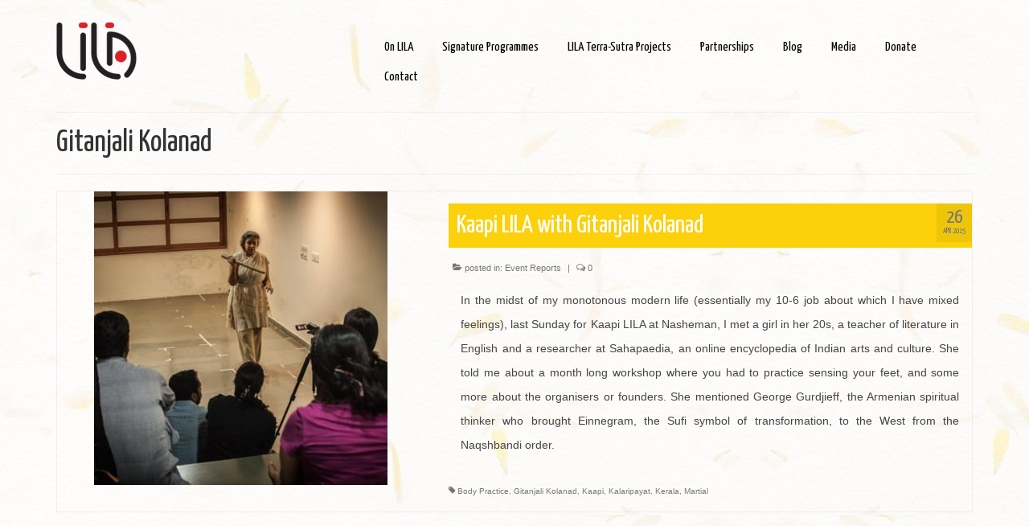

--- FILE ---
content_type: text/html; charset=UTF-8
request_url: https://lilafoundation.in/tag/gitanjali-kolanad/
body_size: 19674
content:
<!DOCTYPE html>
<html class="no-js" lang="en-US" itemscope="itemscope" itemtype="https://schema.org/WebPage">
<head>
  <meta charset="UTF-8">
  <meta name="viewport" content="width=device-width, initial-scale=1.0">
  <meta http-equiv="X-UA-Compatible" content="IE=edge">
  <meta name='robots' content='index, follow, max-image-preview:large, max-snippet:-1, max-video-preview:-1' />

	<!-- This site is optimized with the Yoast SEO plugin v26.4 - https://yoast.com/wordpress/plugins/seo/ -->
	<title>Gitanjali Kolanad Archives - LILA Foundation for Translocal Initiatives</title>
	<link rel="canonical" href="https://lilafoundation.in/tag/gitanjali-kolanad/" />
	<meta property="og:locale" content="en_US" />
	<meta property="og:type" content="article" />
	<meta property="og:title" content="Gitanjali Kolanad Archives - LILA Foundation for Translocal Initiatives" />
	<meta property="og:url" content="https://lilafoundation.in/tag/gitanjali-kolanad/" />
	<meta property="og:site_name" content="LILA Foundation for Translocal Initiatives" />
	<meta name="twitter:card" content="summary_large_image" />
	<meta name="twitter:site" content="@Lilafoundation" />
	<script type="application/ld+json" class="yoast-schema-graph">{"@context":"https://schema.org","@graph":[{"@type":"CollectionPage","@id":"https://lilafoundation.in/tag/gitanjali-kolanad/","url":"https://lilafoundation.in/tag/gitanjali-kolanad/","name":"Gitanjali Kolanad Archives - LILA Foundation for Translocal Initiatives","isPartOf":{"@id":"https://lilafoundation.in/#website"},"primaryImageOfPage":{"@id":"https://lilafoundation.in/tag/gitanjali-kolanad/#primaryimage"},"image":{"@id":"https://lilafoundation.in/tag/gitanjali-kolanad/#primaryimage"},"thumbnailUrl":"https://lilafoundation.in/wp-content/uploads/2015/05/DSC_2213-.jpg","breadcrumb":{"@id":"https://lilafoundation.in/tag/gitanjali-kolanad/#breadcrumb"},"inLanguage":"en-US"},{"@type":"ImageObject","inLanguage":"en-US","@id":"https://lilafoundation.in/tag/gitanjali-kolanad/#primaryimage","url":"https://lilafoundation.in/wp-content/uploads/2015/05/DSC_2213-.jpg","contentUrl":"https://lilafoundation.in/wp-content/uploads/2015/05/DSC_2213-.jpg","width":1000,"height":669},{"@type":"BreadcrumbList","@id":"https://lilafoundation.in/tag/gitanjali-kolanad/#breadcrumb","itemListElement":[{"@type":"ListItem","position":1,"name":"Home","item":"https://lilafoundation.in/"},{"@type":"ListItem","position":2,"name":"Gitanjali Kolanad"}]},{"@type":"WebSite","@id":"https://lilafoundation.in/#website","url":"https://lilafoundation.in/","name":"LILA Foundation for Translocal Initiatives","description":"","publisher":{"@id":"https://lilafoundation.in/#organization"},"potentialAction":[{"@type":"SearchAction","target":{"@type":"EntryPoint","urlTemplate":"https://lilafoundation.in/?s={search_term_string}"},"query-input":{"@type":"PropertyValueSpecification","valueRequired":true,"valueName":"search_term_string"}}],"inLanguage":"en-US"},{"@type":"Organization","@id":"https://lilafoundation.in/#organization","name":"LILA Foundation for Translocal Initiatives","url":"https://lilafoundation.in/","logo":{"@type":"ImageObject","inLanguage":"en-US","@id":"https://lilafoundation.in/#/schema/logo/image/","url":"https://lilafoundation.in/wp-content/uploads/2016/04/ila-logo-cropped-square-100-bu.png","contentUrl":"https://lilafoundation.in/wp-content/uploads/2016/04/ila-logo-cropped-square-100-bu.png","width":100,"height":76,"caption":"LILA Foundation for Translocal Initiatives"},"image":{"@id":"https://lilafoundation.in/#/schema/logo/image/"},"sameAs":["https://www.facebook.com/pages/Lila-Foundation-for-Translocal-Initiatives/131705123688302","https://x.com/Lilafoundation","https://www.youtube.com/channel/UCH0hzV5tSzOXFcT_OM3J5Dw"]}]}</script>
	<!-- / Yoast SEO plugin. -->


<link rel='dns-prefetch' href='//www.googletagmanager.com' />
<link rel='dns-prefetch' href='//fonts.googleapis.com' />
<link rel='dns-prefetch' href='//cdn.openshareweb.com' />
<link rel='dns-prefetch' href='//cdn.shareaholic.net' />
<link rel='dns-prefetch' href='//www.shareaholic.net' />
<link rel='dns-prefetch' href='//analytics.shareaholic.com' />
<link rel='dns-prefetch' href='//recs.shareaholic.com' />
<link rel='dns-prefetch' href='//partner.shareaholic.com' />
<link rel="alternate" type="application/rss+xml" title="LILA Foundation for Translocal Initiatives &raquo; Feed" href="https://lilafoundation.in/feed/" />
<link rel="alternate" type="application/rss+xml" title="LILA Foundation for Translocal Initiatives &raquo; Comments Feed" href="https://lilafoundation.in/comments/feed/" />
<link rel="alternate" type="application/rss+xml" title="LILA Foundation for Translocal Initiatives &raquo; Gitanjali Kolanad Tag Feed" href="https://lilafoundation.in/tag/gitanjali-kolanad/feed/" />
<!-- Shareaholic - https://www.shareaholic.com -->
<link rel='preload' href='//cdn.shareaholic.net/assets/pub/shareaholic.js' as='script'/>
<script data-no-minify='1' data-cfasync='false'>
_SHR_SETTINGS = {"endpoints":{"local_recs_url":"https:\/\/lilafoundation.in\/wp-admin\/admin-ajax.php?action=shareaholic_permalink_related","ajax_url":"https:\/\/lilafoundation.in\/wp-admin\/admin-ajax.php","share_counts_url":"https:\/\/lilafoundation.in\/wp-admin\/admin-ajax.php?action=shareaholic_share_counts_api"},"site_id":"71e6514bd79a985f1e6fee7137b69fbf"};
</script>
<script data-no-minify='1' data-cfasync='false' src='//cdn.shareaholic.net/assets/pub/shareaholic.js' data-shr-siteid='71e6514bd79a985f1e6fee7137b69fbf' async ></script>

<!-- Shareaholic Content Tags -->
<meta name='shareaholic:site_name' content='LILA Foundation for Translocal Initiatives' />
<meta name='shareaholic:language' content='en-US' />
<meta name='shareaholic:article_visibility' content='private' />
<meta name='shareaholic:site_id' content='71e6514bd79a985f1e6fee7137b69fbf' />
<meta name='shareaholic:wp_version' content='9.7.13' />

<!-- Shareaholic Content Tags End -->
<style id='wp-img-auto-sizes-contain-inline-css' type='text/css'>
img:is([sizes=auto i],[sizes^="auto," i]){contain-intrinsic-size:3000px 1500px}
/*# sourceURL=wp-img-auto-sizes-contain-inline-css */
</style>
<style id='wp-block-library-inline-css' type='text/css'>
:root{--wp-block-synced-color:#7a00df;--wp-block-synced-color--rgb:122,0,223;--wp-bound-block-color:var(--wp-block-synced-color);--wp-editor-canvas-background:#ddd;--wp-admin-theme-color:#007cba;--wp-admin-theme-color--rgb:0,124,186;--wp-admin-theme-color-darker-10:#006ba1;--wp-admin-theme-color-darker-10--rgb:0,107,160.5;--wp-admin-theme-color-darker-20:#005a87;--wp-admin-theme-color-darker-20--rgb:0,90,135;--wp-admin-border-width-focus:2px}@media (min-resolution:192dpi){:root{--wp-admin-border-width-focus:1.5px}}.wp-element-button{cursor:pointer}:root .has-very-light-gray-background-color{background-color:#eee}:root .has-very-dark-gray-background-color{background-color:#313131}:root .has-very-light-gray-color{color:#eee}:root .has-very-dark-gray-color{color:#313131}:root .has-vivid-green-cyan-to-vivid-cyan-blue-gradient-background{background:linear-gradient(135deg,#00d084,#0693e3)}:root .has-purple-crush-gradient-background{background:linear-gradient(135deg,#34e2e4,#4721fb 50%,#ab1dfe)}:root .has-hazy-dawn-gradient-background{background:linear-gradient(135deg,#faaca8,#dad0ec)}:root .has-subdued-olive-gradient-background{background:linear-gradient(135deg,#fafae1,#67a671)}:root .has-atomic-cream-gradient-background{background:linear-gradient(135deg,#fdd79a,#004a59)}:root .has-nightshade-gradient-background{background:linear-gradient(135deg,#330968,#31cdcf)}:root .has-midnight-gradient-background{background:linear-gradient(135deg,#020381,#2874fc)}:root{--wp--preset--font-size--normal:16px;--wp--preset--font-size--huge:42px}.has-regular-font-size{font-size:1em}.has-larger-font-size{font-size:2.625em}.has-normal-font-size{font-size:var(--wp--preset--font-size--normal)}.has-huge-font-size{font-size:var(--wp--preset--font-size--huge)}.has-text-align-center{text-align:center}.has-text-align-left{text-align:left}.has-text-align-right{text-align:right}.has-fit-text{white-space:nowrap!important}#end-resizable-editor-section{display:none}.aligncenter{clear:both}.items-justified-left{justify-content:flex-start}.items-justified-center{justify-content:center}.items-justified-right{justify-content:flex-end}.items-justified-space-between{justify-content:space-between}.screen-reader-text{border:0;clip-path:inset(50%);height:1px;margin:-1px;overflow:hidden;padding:0;position:absolute;width:1px;word-wrap:normal!important}.screen-reader-text:focus{background-color:#ddd;clip-path:none;color:#444;display:block;font-size:1em;height:auto;left:5px;line-height:normal;padding:15px 23px 14px;text-decoration:none;top:5px;width:auto;z-index:100000}html :where(.has-border-color){border-style:solid}html :where([style*=border-top-color]){border-top-style:solid}html :where([style*=border-right-color]){border-right-style:solid}html :where([style*=border-bottom-color]){border-bottom-style:solid}html :where([style*=border-left-color]){border-left-style:solid}html :where([style*=border-width]){border-style:solid}html :where([style*=border-top-width]){border-top-style:solid}html :where([style*=border-right-width]){border-right-style:solid}html :where([style*=border-bottom-width]){border-bottom-style:solid}html :where([style*=border-left-width]){border-left-style:solid}html :where(img[class*=wp-image-]){height:auto;max-width:100%}:where(figure){margin:0 0 1em}html :where(.is-position-sticky){--wp-admin--admin-bar--position-offset:var(--wp-admin--admin-bar--height,0px)}@media screen and (max-width:600px){html :where(.is-position-sticky){--wp-admin--admin-bar--position-offset:0px}}

/*# sourceURL=wp-block-library-inline-css */
</style><style id='global-styles-inline-css' type='text/css'>
:root{--wp--preset--aspect-ratio--square: 1;--wp--preset--aspect-ratio--4-3: 4/3;--wp--preset--aspect-ratio--3-4: 3/4;--wp--preset--aspect-ratio--3-2: 3/2;--wp--preset--aspect-ratio--2-3: 2/3;--wp--preset--aspect-ratio--16-9: 16/9;--wp--preset--aspect-ratio--9-16: 9/16;--wp--preset--color--black: #000;--wp--preset--color--cyan-bluish-gray: #abb8c3;--wp--preset--color--white: #fff;--wp--preset--color--pale-pink: #f78da7;--wp--preset--color--vivid-red: #cf2e2e;--wp--preset--color--luminous-vivid-orange: #ff6900;--wp--preset--color--luminous-vivid-amber: #fcb900;--wp--preset--color--light-green-cyan: #7bdcb5;--wp--preset--color--vivid-green-cyan: #00d084;--wp--preset--color--pale-cyan-blue: #8ed1fc;--wp--preset--color--vivid-cyan-blue: #0693e3;--wp--preset--color--vivid-purple: #9b51e0;--wp--preset--color--virtue-primary: #fcd00b;--wp--preset--color--virtue-primary-light: #ad2e39;--wp--preset--color--very-light-gray: #eee;--wp--preset--color--very-dark-gray: #444;--wp--preset--gradient--vivid-cyan-blue-to-vivid-purple: linear-gradient(135deg,rgb(6,147,227) 0%,rgb(155,81,224) 100%);--wp--preset--gradient--light-green-cyan-to-vivid-green-cyan: linear-gradient(135deg,rgb(122,220,180) 0%,rgb(0,208,130) 100%);--wp--preset--gradient--luminous-vivid-amber-to-luminous-vivid-orange: linear-gradient(135deg,rgb(252,185,0) 0%,rgb(255,105,0) 100%);--wp--preset--gradient--luminous-vivid-orange-to-vivid-red: linear-gradient(135deg,rgb(255,105,0) 0%,rgb(207,46,46) 100%);--wp--preset--gradient--very-light-gray-to-cyan-bluish-gray: linear-gradient(135deg,rgb(238,238,238) 0%,rgb(169,184,195) 100%);--wp--preset--gradient--cool-to-warm-spectrum: linear-gradient(135deg,rgb(74,234,220) 0%,rgb(151,120,209) 20%,rgb(207,42,186) 40%,rgb(238,44,130) 60%,rgb(251,105,98) 80%,rgb(254,248,76) 100%);--wp--preset--gradient--blush-light-purple: linear-gradient(135deg,rgb(255,206,236) 0%,rgb(152,150,240) 100%);--wp--preset--gradient--blush-bordeaux: linear-gradient(135deg,rgb(254,205,165) 0%,rgb(254,45,45) 50%,rgb(107,0,62) 100%);--wp--preset--gradient--luminous-dusk: linear-gradient(135deg,rgb(255,203,112) 0%,rgb(199,81,192) 50%,rgb(65,88,208) 100%);--wp--preset--gradient--pale-ocean: linear-gradient(135deg,rgb(255,245,203) 0%,rgb(182,227,212) 50%,rgb(51,167,181) 100%);--wp--preset--gradient--electric-grass: linear-gradient(135deg,rgb(202,248,128) 0%,rgb(113,206,126) 100%);--wp--preset--gradient--midnight: linear-gradient(135deg,rgb(2,3,129) 0%,rgb(40,116,252) 100%);--wp--preset--font-size--small: 13px;--wp--preset--font-size--medium: 20px;--wp--preset--font-size--large: 36px;--wp--preset--font-size--x-large: 42px;--wp--preset--spacing--20: 0.44rem;--wp--preset--spacing--30: 0.67rem;--wp--preset--spacing--40: 1rem;--wp--preset--spacing--50: 1.5rem;--wp--preset--spacing--60: 2.25rem;--wp--preset--spacing--70: 3.38rem;--wp--preset--spacing--80: 5.06rem;--wp--preset--shadow--natural: 6px 6px 9px rgba(0, 0, 0, 0.2);--wp--preset--shadow--deep: 12px 12px 50px rgba(0, 0, 0, 0.4);--wp--preset--shadow--sharp: 6px 6px 0px rgba(0, 0, 0, 0.2);--wp--preset--shadow--outlined: 6px 6px 0px -3px rgb(255, 255, 255), 6px 6px rgb(0, 0, 0);--wp--preset--shadow--crisp: 6px 6px 0px rgb(0, 0, 0);}:where(.is-layout-flex){gap: 0.5em;}:where(.is-layout-grid){gap: 0.5em;}body .is-layout-flex{display: flex;}.is-layout-flex{flex-wrap: wrap;align-items: center;}.is-layout-flex > :is(*, div){margin: 0;}body .is-layout-grid{display: grid;}.is-layout-grid > :is(*, div){margin: 0;}:where(.wp-block-columns.is-layout-flex){gap: 2em;}:where(.wp-block-columns.is-layout-grid){gap: 2em;}:where(.wp-block-post-template.is-layout-flex){gap: 1.25em;}:where(.wp-block-post-template.is-layout-grid){gap: 1.25em;}.has-black-color{color: var(--wp--preset--color--black) !important;}.has-cyan-bluish-gray-color{color: var(--wp--preset--color--cyan-bluish-gray) !important;}.has-white-color{color: var(--wp--preset--color--white) !important;}.has-pale-pink-color{color: var(--wp--preset--color--pale-pink) !important;}.has-vivid-red-color{color: var(--wp--preset--color--vivid-red) !important;}.has-luminous-vivid-orange-color{color: var(--wp--preset--color--luminous-vivid-orange) !important;}.has-luminous-vivid-amber-color{color: var(--wp--preset--color--luminous-vivid-amber) !important;}.has-light-green-cyan-color{color: var(--wp--preset--color--light-green-cyan) !important;}.has-vivid-green-cyan-color{color: var(--wp--preset--color--vivid-green-cyan) !important;}.has-pale-cyan-blue-color{color: var(--wp--preset--color--pale-cyan-blue) !important;}.has-vivid-cyan-blue-color{color: var(--wp--preset--color--vivid-cyan-blue) !important;}.has-vivid-purple-color{color: var(--wp--preset--color--vivid-purple) !important;}.has-black-background-color{background-color: var(--wp--preset--color--black) !important;}.has-cyan-bluish-gray-background-color{background-color: var(--wp--preset--color--cyan-bluish-gray) !important;}.has-white-background-color{background-color: var(--wp--preset--color--white) !important;}.has-pale-pink-background-color{background-color: var(--wp--preset--color--pale-pink) !important;}.has-vivid-red-background-color{background-color: var(--wp--preset--color--vivid-red) !important;}.has-luminous-vivid-orange-background-color{background-color: var(--wp--preset--color--luminous-vivid-orange) !important;}.has-luminous-vivid-amber-background-color{background-color: var(--wp--preset--color--luminous-vivid-amber) !important;}.has-light-green-cyan-background-color{background-color: var(--wp--preset--color--light-green-cyan) !important;}.has-vivid-green-cyan-background-color{background-color: var(--wp--preset--color--vivid-green-cyan) !important;}.has-pale-cyan-blue-background-color{background-color: var(--wp--preset--color--pale-cyan-blue) !important;}.has-vivid-cyan-blue-background-color{background-color: var(--wp--preset--color--vivid-cyan-blue) !important;}.has-vivid-purple-background-color{background-color: var(--wp--preset--color--vivid-purple) !important;}.has-black-border-color{border-color: var(--wp--preset--color--black) !important;}.has-cyan-bluish-gray-border-color{border-color: var(--wp--preset--color--cyan-bluish-gray) !important;}.has-white-border-color{border-color: var(--wp--preset--color--white) !important;}.has-pale-pink-border-color{border-color: var(--wp--preset--color--pale-pink) !important;}.has-vivid-red-border-color{border-color: var(--wp--preset--color--vivid-red) !important;}.has-luminous-vivid-orange-border-color{border-color: var(--wp--preset--color--luminous-vivid-orange) !important;}.has-luminous-vivid-amber-border-color{border-color: var(--wp--preset--color--luminous-vivid-amber) !important;}.has-light-green-cyan-border-color{border-color: var(--wp--preset--color--light-green-cyan) !important;}.has-vivid-green-cyan-border-color{border-color: var(--wp--preset--color--vivid-green-cyan) !important;}.has-pale-cyan-blue-border-color{border-color: var(--wp--preset--color--pale-cyan-blue) !important;}.has-vivid-cyan-blue-border-color{border-color: var(--wp--preset--color--vivid-cyan-blue) !important;}.has-vivid-purple-border-color{border-color: var(--wp--preset--color--vivid-purple) !important;}.has-vivid-cyan-blue-to-vivid-purple-gradient-background{background: var(--wp--preset--gradient--vivid-cyan-blue-to-vivid-purple) !important;}.has-light-green-cyan-to-vivid-green-cyan-gradient-background{background: var(--wp--preset--gradient--light-green-cyan-to-vivid-green-cyan) !important;}.has-luminous-vivid-amber-to-luminous-vivid-orange-gradient-background{background: var(--wp--preset--gradient--luminous-vivid-amber-to-luminous-vivid-orange) !important;}.has-luminous-vivid-orange-to-vivid-red-gradient-background{background: var(--wp--preset--gradient--luminous-vivid-orange-to-vivid-red) !important;}.has-very-light-gray-to-cyan-bluish-gray-gradient-background{background: var(--wp--preset--gradient--very-light-gray-to-cyan-bluish-gray) !important;}.has-cool-to-warm-spectrum-gradient-background{background: var(--wp--preset--gradient--cool-to-warm-spectrum) !important;}.has-blush-light-purple-gradient-background{background: var(--wp--preset--gradient--blush-light-purple) !important;}.has-blush-bordeaux-gradient-background{background: var(--wp--preset--gradient--blush-bordeaux) !important;}.has-luminous-dusk-gradient-background{background: var(--wp--preset--gradient--luminous-dusk) !important;}.has-pale-ocean-gradient-background{background: var(--wp--preset--gradient--pale-ocean) !important;}.has-electric-grass-gradient-background{background: var(--wp--preset--gradient--electric-grass) !important;}.has-midnight-gradient-background{background: var(--wp--preset--gradient--midnight) !important;}.has-small-font-size{font-size: var(--wp--preset--font-size--small) !important;}.has-medium-font-size{font-size: var(--wp--preset--font-size--medium) !important;}.has-large-font-size{font-size: var(--wp--preset--font-size--large) !important;}.has-x-large-font-size{font-size: var(--wp--preset--font-size--x-large) !important;}
/*# sourceURL=global-styles-inline-css */
</style>

<style id='classic-theme-styles-inline-css' type='text/css'>
/*! This file is auto-generated */
.wp-block-button__link{color:#fff;background-color:#32373c;border-radius:9999px;box-shadow:none;text-decoration:none;padding:calc(.667em + 2px) calc(1.333em + 2px);font-size:1.125em}.wp-block-file__button{background:#32373c;color:#fff;text-decoration:none}
/*# sourceURL=/wp-includes/css/classic-themes.min.css */
</style>
<link rel='stylesheet' id='wpo_min-header-0-css' href='https://lilafoundation.in/wp-content/cache/wpo-minify/1763553605/assets/wpo-minify-header-6bd053dd.min.css' type='text/css' media='all' />
<script type="text/javascript" id="jquery-js-after">
/* <![CDATA[ */
jQuery(document).ready(function() {
	jQuery(".9f10ffe331995719fd7b381b1b5e2439").click(function() {
		jQuery.post(
			"https://lilafoundation.in/wp-admin/admin-ajax.php", {
				"action": "quick_adsense_onpost_ad_click",
				"quick_adsense_onpost_ad_index": jQuery(this).attr("data-index"),
				"quick_adsense_nonce": "ec4e1ed847",
			}, function(response) { }
		);
	});
});

//# sourceURL=jquery-js-after
/* ]]> */
</script>
<script type="text/javascript" id="wpo_min-header-0-js-extra">
/* <![CDATA[ */
var vlpp_vars = {"prettyPhoto_rel":"wp-video-lightbox","animation_speed":"fast","slideshow":"5000","autoplay_slideshow":"false","opacity":"0.80","show_title":"true","allow_resize":"true","allow_expand":"true","default_width":"640","default_height":"480","counter_separator_label":"/","theme":"pp_default","horizontal_padding":"20","hideflash":"false","wmode":"opaque","autoplay":"false","modal":"false","deeplinking":"false","overlay_gallery":"true","overlay_gallery_max":"30","keyboard_shortcuts":"true","ie6_fallback":"true"};
//# sourceURL=wpo_min-header-0-js-extra
/* ]]> */
</script>
<script type="text/javascript" src="https://lilafoundation.in/wp-content/cache/wpo-minify/1763553605/assets/wpo-minify-header-334e43a2.min.js" id="wpo_min-header-0-js"></script>

<!-- Google tag (gtag.js) snippet added by Site Kit -->
<!-- Google Analytics snippet added by Site Kit -->
<script type="text/javascript" src="https://www.googletagmanager.com/gtag/js?id=G-TLDLGWQ679" id="google_gtagjs-js" async></script>
<script type="text/javascript" id="google_gtagjs-js-after">
/* <![CDATA[ */
window.dataLayer = window.dataLayer || [];function gtag(){dataLayer.push(arguments);}
gtag("set","linker",{"domains":["lilafoundation.in"]});
gtag("js", new Date());
gtag("set", "developer_id.dZTNiMT", true);
gtag("config", "G-TLDLGWQ679");
//# sourceURL=google_gtagjs-js-after
/* ]]> */
</script>
<link rel="https://api.w.org/" href="https://lilafoundation.in/wp-json/" /><link rel="alternate" title="JSON" type="application/json" href="https://lilafoundation.in/wp-json/wp/v2/tags/343" /><link rel="EditURI" type="application/rsd+xml" title="RSD" href="https://lilafoundation.in/xmlrpc.php?rsd" />
<meta name="generator" content="WordPress 6.9" />
<meta name="generator" content="Site Kit by Google 1.166.0" />
            <script type="text/javascript">
                jQuery(document).ready(function() {
                    jQuery('.tippy').tippy({ position: "link", offsetx: 0, offsety: 10, closetext: "X", hidedelay: 400, showdelay: 200, calcpos: "parent", showspeed: 200, hidespeed: 200, showtitle: true, hoverpopup: true, draggable: true, dragheader: true, multitip: false, autoshow: false, showheader: true, showclose: false, htmlentities: false });
                });
            </script>
        <script>
            WP_VIDEO_LIGHTBOX_VERSION="1.9.12";
            WP_VID_LIGHTBOX_URL="https://lilafoundation.in/wp-content/plugins/wp-video-lightbox";
                        function wpvl_paramReplace(name, string, value) {
                // Find the param with regex
                // Grab the first character in the returned string (should be ? or &)
                // Replace our href string with our new value, passing on the name and delimeter

                var re = new RegExp("[\?&]" + name + "=([^&#]*)");
                var matches = re.exec(string);
                var newString;

                if (matches === null) {
                    // if there are no params, append the parameter
                    newString = string + '?' + name + '=' + value;
                } else {
                    var delimeter = matches[0].charAt(0);
                    newString = string.replace(re, delimeter + name + "=" + value);
                }
                return newString;
            }
            </script><style type="text/css">#logo {padding-top:25px;}#logo {padding-bottom:10px;}#logo {margin-left:0px;}#logo {margin-right:0px;}#nav-main {margin-top:40px;}#nav-main {margin-bottom:10px;}.headerfont, .tp-caption {font-family:Yanone Kaffeesatz;}.topbarmenu ul li {font-family:Yanone Kaffeesatz;}.home-message:hover {background-color:#fcd00b; background-color: rgba(252, 208, 11, 0.6);}
  nav.woocommerce-pagination ul li a:hover, .wp-pagenavi a:hover, .panel-heading .accordion-toggle, .variations .kad_radio_variations label:hover, .variations .kad_radio_variations label.selectedValue {border-color: #fcd00b;}
  a, #nav-main ul.sf-menu ul li a:hover, .product_price ins .amount, .price ins .amount, .color_primary, .primary-color, #logo a.brand, #nav-main ul.sf-menu a:hover,
  .woocommerce-message:before, .woocommerce-info:before, #nav-second ul.sf-menu a:hover, .footerclass a:hover, .posttags a:hover, .subhead a:hover, .nav-trigger-case:hover .kad-menu-name, 
  .nav-trigger-case:hover .kad-navbtn, #kadbreadcrumbs a:hover, #wp-calendar a, .star-rating, .has-virtue-primary-color {color: #fcd00b;}
.widget_price_filter .ui-slider .ui-slider-handle, .product_item .kad_add_to_cart:hover, .product_item:hover a.button:hover, .product_item:hover .kad_add_to_cart:hover, .kad-btn-primary, html .woocommerce-page .widget_layered_nav ul.yith-wcan-label li a:hover, html .woocommerce-page .widget_layered_nav ul.yith-wcan-label li.chosen a,
.product-category.grid_item a:hover h5, .woocommerce-message .button, .widget_layered_nav_filters ul li a, .widget_layered_nav ul li.chosen a, .wpcf7 input.wpcf7-submit, .yith-wcan .yith-wcan-reset-navigation,
#containerfooter .menu li a:hover, .bg_primary, .portfolionav a:hover, .home-iconmenu a:hover, p.demo_store, .topclass, #commentform .form-submit #submit, .kad-hover-bg-primary:hover, .widget_shopping_cart_content .checkout,
.login .form-row .button, .variations .kad_radio_variations label.selectedValue, #payment #place_order, .wpcf7 input.wpcf7-back, .shop_table .actions input[type=submit].checkout-button, .cart_totals .checkout-button, input[type="submit"].button, .order-actions .button, .has-virtue-primary-background-color {background: #fcd00b;}a:hover, .has-virtue-primary-light-color {color: #ad2e39;} .kad-btn-primary:hover, .login .form-row .button:hover, #payment #place_order:hover, .yith-wcan .yith-wcan-reset-navigation:hover, .widget_shopping_cart_content .checkout:hover,
	.woocommerce-message .button:hover, #commentform .form-submit #submit:hover, .wpcf7 input.wpcf7-submit:hover, .widget_layered_nav_filters ul li a:hover, .cart_totals .checkout-button:hover,
	.widget_layered_nav ul li.chosen a:hover, .shop_table .actions input[type=submit].checkout-button:hover, .wpcf7 input.wpcf7-back:hover, .order-actions .button:hover, input[type="submit"].button:hover, .product_item:hover .kad_add_to_cart, .product_item:hover a.button, .has-virtue-primary-light-background-color {background: #ad2e39;}input[type=number]::-webkit-inner-spin-button, input[type=number]::-webkit-outer-spin-button { -webkit-appearance: none; margin: 0; } input[type=number] {-moz-appearance: textfield;}.quantity input::-webkit-outer-spin-button,.quantity input::-webkit-inner-spin-button {display: none;}.contentclass, .nav-tabs>.active>a, .nav-tabs>.active>a:hover, .nav-tabs>.active>a:focus {background:transparent  no-repeat  ;}.topclass {background:transparent  no-repeat  ;}.headerclass {background:transparent  no-repeat  ;}.navclass {background:transparent    ;}.mobileclass {background:transparent    ;}.footerclass {background:#fcd00b    ;}body {background:transparent url(https://lilafoundation.in/wp-content/uploads/2016/03/bg-texture-lila-3-.jpg); background-position: 0% 0%;   }.kad-hidepostauthortop, .postauthortop {display:none;}.product_item .product_details h5 {text-transform: none;} @media (-webkit-min-device-pixel-ratio: 2), (min-resolution: 192dpi) {#logo .kad-standard-logo {display: none;} #logo .kad-retina-logo {display: block;}}.product_item .product_details h5 {min-height:40px;}.entry-content p { margin-bottom:16px;}[class*="wp-image"] {-webkit-box-shadow: none;-moz-box-shadow: none;box-shadow: none;border:none;}

[class*="wp-image"]:hover {-webkit-box-shadow: none;-moz-box-shadow: none;box-shadow: none;border:none;}

.page {text-align: justify;}

.post {text-align: justify;}

.page {line-height: 30px;}

.post {line-height: 30px;}

.page-id-7851 .page-header {
  border-top: none !important; 
  border-bottom: none !important;
}

.page .page-header {
  background-color: #fcd00b
}

.page .page-header .entry-title {
  color: #ffffff;
}

.page .page-header .entry-title {
  text-align: center;
}

.page-id-7851 .page-header {
    background-color: transparent;
}

.post .entry-title {
  padding-left: 10px; 
}

.post .entry-title {
  background-color: #fcd00b
}

.post .entry-title {
  color: #ffffff;
}

.page .entry-title {
  color: #ffffff;
}

.page .entry-title {
  text-align: center;
}

.sf-dropdown-menu a {
font-size: 15px !important;
}

.sf-menu a {
font-size: 16px !important;
}

.sf-menu a {
padding-right: 18px !important;
padding-left: 18px !important;
}

#containerfooter .menu li a {
max-width: 200px;
}

.post .entry-title {
    line-height: 55px;
    margin-top: 5px;
}

.category .page-header {
  background-color: #fcd00b
}

.category .page-header .entry-title {
  color: #ffffff;
}

.category .page-header .entry-title {
  text-align: center;
}

.main.col-lg-9 {
    float: none;
    width: 100%;
}

aside.col-lg-3.kad-sidebar {
    display: none;
}

@media all and (max-width: 990px) {

  .entry-content div,
  .entry-content table {
    margin: 1.5em 0 !important;
  }
}

#containerfooter .menu {
margin: 0;
}

.hyphenate { -webkit-font-variant-ligatures: no-common-ligatures;
font-variant-ligatures: no-common-ligatures; }

.page-id-8032 .page-header {
  border-top: none !important; 
  border-bottom: none !important;
}

.page-id-8032 .page-header {
    background-color: transparent;
}

.hp-builder .contentclass {
    padding-top: 0;
    margin-top: -15px;
}

blockquote p {
    font-size: 14px;
    font-family: Verdana;
    line-height: 30px;
}

.lila-new {
  text-align: center;
  font-family: Yanone Kaffeesatz !important;
  font-weight: 500;
  font-size: 1.5em;
  float: center;
  display: inline-block;
  padding: 0.4em;
  width: 200px;
  border: solid 1px #fcd00b;
  border-radius: 15px;
  color: white !important;
  background: #fcd00b;
}

.yellow-button {
  text-align: center;
  font-family: Yanone Kaffeesatz !important;
  font-weight: 500;
  font-size: 1.5em;
  float: center;
  display: inline-block;
  padding: 0.4em;
  width: 200px;
  border: solid 1px #fcd00b;
  border-radius: 15px;
  transition: all 0.5s ease;
  text-decoration: none;
  color: fcd00b !important;
  background: white;
}
.yellow-button:hover,
.yellow-button:active,
.yellow-button:focus {
  background: #fcd00b;
  color: white !important;
}

.yellow-button-flex {
  float: center;
  display: inline-block;
  font-family: Yanone Kaffeesatz !important;
  font-weight: 500;
  font-size: 1.8em;
  float: center;
  padding: 8px 36px;
  border: solid 1px #fcd00b;
  border-radius: 15px;
  transition: all 0.5s ease;
  text-decoration: none;
  color: fcd00b !important;
  background: white;
}
.yellow-button-flex:hover,
.yellow-button-flex:active,
.yellow-button-flex:focus {
  background: #fcd00b;
  color: white !important;
}

.two-columns {
    -webkit-column-count: 2; /* Chrome, Safari, Opera */
    -moz-column-count: 2; /* Firefox */
    column-count: 2;
    -webkit-column-gap: 30px; /* Chrome, Safari, Opera */
    -moz-column-gap: 30px; /* Firefox */
    column-gap: 30px;
}

li.responsive-tabs__list__item span.fa {
	background-size: 100% 100%;
	display: inline-block;
	width: 332px;
	height: 301px;
	position: relative;
	top: 8px;
}

.responsive-tabs .responsive-tabs__list__item:hover {
	filter: alpha(opacity=50);
	opacity: 0.9;
}

li.responsive-tabs__list__item span.fa-sanct {
	background: url('https://lilafoundation.in/wp-content/uploads/2016/04/sanctuaries-green-3.png') no-repeat left;
	alt="Sanctuaries"
}

li.responsive-tabs__list__item span.fa-camp {
	background: url('https://lilafoundation.in/wp-content/uploads/2016/04/campus-links-green-3.png') no-repeat left;
	alt="Campus-Links"
}

li.responsive-tabs__list__item span.fa-consult {
	background: url('https://lilafoundation.in/wp-content/uploads/2016/04/consultancy-green-3.png') no-repeat left;
	alt="Consultancy"
}

.responsive-tabs-wrapper .responsive-tabs__list__item {
	border: 0px solid transparent;
}

.responsive-tabs__list__item--active {
	background: transparent!important;
}

.responsive-tabs__list__item {
	border: none!important;
}

.responsive-tabs__panel--active {
	border: none!important;
	background: transparent!important;
}

.responsive-tabs-wrapper .responsive-tabs ul.responsive-tabs__list {
	margin-top: 0;
}

.su-tabs-nav .my-custom-tab-1 {
  background: url('https://lilafoundation.in/wp-content/uploads/2016/04/sanctuaries-green-su.png');
}

.su-tabs-nav .my-custom-tab-1:active {
  background: url('https://lilafoundation.in/wp-content/uploads/2016/04/sanctuaries-green-su.png');
}

.su-tabs-nav .my-custom-tab-2 {
  background: url('https://lilafoundation.in/wp-content/uploads/2016/04/campus-links-green-su.png');
}

.su-tabs-nav .my-custom-tab-3 {
  background: url('https://lilafoundation.in/wp-content/uploads/2016/04/consultancy-green-su.png');
}

  .su-tabs.my-custom-tabs .su-tabs-nav span {
	background-size: 100% 100%;
	display: inline-block;
	width: 375px;
	height: 301px;
	position: relative;
	top: 8px;
}

  .su-tabs.my-custom-tabs {
background-color: transparent!important;
}

  .su-tabs.my-custom-tabs .su-tabs-pane {
    background-color: transparent!important;
  }

.su-tabs.my-custom-tabs.my-custom-tab-1 .su-tabs-nav span:hover {
  background: url('https://lilafoundation.in/wp-content/uploads/2016/04/sanctuaries-green-su.png');
}

.su-tabs.my-custom-tabs.my-custom-tab-1 .su-tabs-nav span:active {
  background: url('https://lilafoundation.in/wp-content/uploads/2016/04/sanctuaries-green-su.png');
}

.su-tabs.my-custom-tabs.my-custom-tab-1 .su-tabs-current {
  background: url('https://lilafoundation.in/wp-content/uploads/2016/04/sanctuaries-green-su.png');
}

.su-tabs-nav .my-custom-tab-1 span:hover {
  background: url('https://lilafoundation.in/wp-content/uploads/2016/04/sanctuaries-green-su.png');
}

.su-tabs.normal-centered .su-tabs-nav span {
	background-size: 100% 100%;
	display: inline-block;
	background-color: transparent!important;
	text-align: center;
	color: #c0c0c0;
	font-size: 1.5em;
	font-family: Yanone Kaffeesatz !important;
	width: 375px;
	position: relative;
	top: 8px;
}

.su-tabs.normal-centered {
background-color: transparent!important;
}

.su-tabs.normal-centered .su-tabs-pane {
	background-color: transparent!important;
}

.su-tabs.normal-centered .su-tabs-nav span.su-tabs-current {
	color: #000000;
}

.su-tabs.normal-centered span:hover {
	color: #4C4C4C;
}

.category-event-reports .entry-content {
    max-width: 630px;
    margin: 0 auto;
}

.entry-content .the-lila-blog {
  font-family: Yanone Kaffeesatz;
  text-align: center;
  font-size: 25px;
  padding: 1.5em 0;
  color: #ffffff;
}

.entry-content .nav-small {
  text-align: center;
  font-size: 10px;
  color: white;
}

.entry-content .title-to-white {
  text-decoration: none;
  font-size: 16px;
  line-height: 18px;
  color: white;
  position: relative;
}

.entry-content .title-to-white:hover {
  color: white;
}

.entry-content .title-to-white:before {
  content: "";
  position: absolute;
  margin-left: auto;
  margin-right: auto;
  left: 0;
  right: 0;
  width: 25%;
  height: 1px;
  bottom: -3px;
  background-color: white;
  visibility: hidden;
  -webkit-transform: scaleX(0);
  transform: scaleX(0);
  -webkit-transition: all 0.3s ease-in-out 0s;
  transition: all 0.3s ease-in-out 0s;
}

.entry-content .title-to-white:hover:before {
  visibility: visible;
  -webkit-transform: scaleX(1);
  transform: scaleX(1);
}

.entry-content .title-to-white-column {
  text-decoration: none;
  font-size: 12px;
  line-height: 18px;
  color: white;
  position: relative;
}

.entry-content .title-to-white-column:hover {
  color: white;
}

.entry-content .title-to-white-column:before {
  content: "";
  position: absolute;
  margin-left: auto;
  margin-right: auto;
  left: 0;
  right: 0;
  width: 25%;
  height: 1px;
  bottom: -3px;
  background-color: white;
  visibility: hidden;
  -webkit-transform: scaleX(0);
  transform: scaleX(0);
  -webkit-transition: all 0.3s ease-in-out 0s;
  transition: all 0.3s ease-in-out 0s;
}

.entry-content .title-to-white-column:hover:before {
  visibility: visible;
  -webkit-transform: scaleX(1);
  transform: scaleX(1);
}

.entry-content .cat-small {
  letter-spacing: 1px;
  text-align: center;
  line-height: 18px;
  font-size: 10px;
  position: relative;
  color: white;
}

.entry-content .cat-small-black {
  letter-spacing: 1px;
  font-weight: 600;
  line-height: 18px;
  font-size: 9px;
  position: relative;
}

.entry-content .blog-team {
  text-decoration: none;
  font-size: 14px;
  color: white;
  position: relative;
}

.entry-content .post-title {
  font-family: Yanone Kaffeesatz;
  font-size: 38px;
  line-height: 18px;
  position: relative;
}

.entry-content .excerpt-title {
  font-family: Yanone Kaffeesatz;
  font-size: 32px;
  line-height: 55px;
  position: relative;
}

.entry-content .blog-title {
  font-family: Yanone Kaffeesatz;
  font-size: 38px;
  line-height: 55px;
  color: white;
  position: relative;
}

.entry-content .blog-intro {
  font-size: 18px;
  line-height: 30px;
  position: relative;
}

.entry-content .author-name {
  text-decoration: none;
  font-size: 13px;
  font-weight: 600;
  color: #444444;
  position: relative;
}

.category-lila-blog .entry-title {
    display: none;
}

.category-lila-blog .sub-head {
    display: none;
}

.category-lila-blog .postmeta updated color_gray {
    display: none;
}

.category-lila-blog .postdate.bg-lightgray.headerfont {
    display: none;
}

.category-lila-blog .postday {
    display: none;
}

.category-lila-blog .postedintop {
    display: none;
}

.category-lila-blog .kad-hidepostedin {
    display: none;
}

.category-lila-blog .postcommentscount {
    display: none;
}

.category-lila-blog .header {
  border-top: none !important; 
}

.category-lila-blog .posttags {
    display: none; 
}

.hp-volunteer-flex {
  float: center;
  display: inline-block;
  font-family: Yanone Kaffeesatz !important;
  font-weight: 500;
  font-size: 2.4em;
  float: center;
  padding: 16px 72px;
  border: solid 1px #fcd00b;
  border-radius: 15px;
  transition: all 0.5s ease;
  text-decoration: none;
  color: fcd00b !important;
  background: white;
}
.hp-volunteer-flex:hover,
.hp-volunteer-flex:active,
.hp-volunteer-flex:focus {
  background: #fcd00b;
  color: white !important;
}

.sh-link A { 
  font-family: Yanone Kaffeesatz !important;
  font-weight: 400;
  letter-spacing: 1px;
  font-size: 16px;
}</style><!-- All in one Favicon 4.8 --><link rel="icon" href="https://lilafoundation.in/wp-content/uploads/2014/12/Favicon-LILA.png" type="image/png"/>

<!-- Google Tag Manager snippet added by Site Kit -->
<script type="text/javascript">
/* <![CDATA[ */

			( function( w, d, s, l, i ) {
				w[l] = w[l] || [];
				w[l].push( {'gtm.start': new Date().getTime(), event: 'gtm.js'} );
				var f = d.getElementsByTagName( s )[0],
					j = d.createElement( s ), dl = l != 'dataLayer' ? '&l=' + l : '';
				j.async = true;
				j.src = 'https://www.googletagmanager.com/gtm.js?id=' + i + dl;
				f.parentNode.insertBefore( j, f );
			} )( window, document, 'script', 'dataLayer', 'GTM-TCQDK86' );
			
/* ]]> */
</script>

<!-- End Google Tag Manager snippet added by Site Kit -->
<script type="text/javascript">
	Hyphenator.config( [] );
	Hyphenator.run();
</script>
<style type="text/css" title="dynamic-css" class="options-output">header #logo a.brand,.logofont{font-family:Lato;line-height:40px;font-weight:400;font-style:normal;font-size:32px;}.kad_tagline{font-family:Lato;line-height:20px;font-weight:400;font-style:normal;color:#444444;font-size:14px;}.product_item .product_details h5{font-family:Lato;line-height:20px;font-weight:700;font-style:normal;font-size:16px;}h1{font-family:"Yanone Kaffeesatz";line-height:40px;font-weight:400;font-style:normal;font-size:38px;}h2{font-family:"Yanone Kaffeesatz";line-height:40px;font-weight:400;font-style:normal;font-size:32px;}h3{font-family:"Yanone Kaffeesatz";line-height:28px;font-weight:400;font-style:normal;font-size:22px;}h4{font-family:"Yanone Kaffeesatz";line-height:28px;font-weight:300;font-style:normal;font-size:20px;}h5{font-family:"Nothing You Could Do";line-height:28px;font-weight:400;font-style:normal;font-size:20px;}body{font-family:Verdana, Geneva, sans-serif;line-height:20px;font-weight:400;font-style:normal;font-size:14px;}#nav-main ul.sf-menu a{font-family:"Yanone Kaffeesatz";line-height:17px;font-weight:400;font-style:normal;color:#000000;font-size:17px;}#nav-second ul.sf-menu a{font-family:"Yanone Kaffeesatz";line-height:18px;font-weight:300;font-style:normal;font-size:18px;}.kad-nav-inner .kad-mnav, .kad-mobile-nav .kad-nav-inner li a,.nav-trigger-case{font-family:"Yanone Kaffeesatz";line-height:20px;font-weight:400;font-style:normal;font-size:16px;}</style></head>
<body data-rsssl=1 class="archive tag tag-gitanjali-kolanad tag-343 wp-embed-responsive wp-theme-virtue wide">
	<div id="kt-skip-link"><a href="#content">Skip to Main Content</a></div>		<!-- Google Tag Manager (noscript) snippet added by Site Kit -->
		<noscript>
			<iframe src="https://www.googletagmanager.com/ns.html?id=GTM-TCQDK86" height="0" width="0" style="display:none;visibility:hidden"></iframe>
		</noscript>
		<!-- End Google Tag Manager (noscript) snippet added by Site Kit -->
		
	<div id="wrapper" class="container">
	<header class="banner headerclass" itemscope itemtype="https://schema.org/WPHeader">
		<div class="container">
		<div class="row">
			<div class="col-md-4 clearfix kad-header-left">
				<div id="logo" class="logocase">
					<a class="brand logofont" href="https://lilafoundation.in/">
													<div id="thelogo">
								<img src="https://lilafoundation.in/wp-content/uploads/2016/03/ila-logo-cropped-square-100.png" alt="LILA Foundation for Translocal Initiatives" width="100" height="76" class="kad-standard-logo" />
																<img src="https://lilafoundation.in/wp-content/uploads/2016/03/ila-logo-cropped-square-200.png" alt="LILA Foundation for Translocal Initiatives" width="200" height="152" class="kad-retina-logo" style="max-height:76px" />
															</div>
												</a>
									</div> <!-- Close #logo -->
			</div><!-- close logo span -->
							<div class="col-md-8 kad-header-right">
					<nav id="nav-main" class="clearfix" itemscope itemtype="https://schema.org/SiteNavigationElement">
						<ul id="menu-main-menu" class="sf-menu"><li  class=" sf-dropdown menu-item-191"><a><span>On LILA</span></a>
<ul class="sub-menu sf-dropdown-menu dropdown">
	<li  class=" menu-item-4574"><a href="https://lilafoundation.in/vision-manifesto/"><span>Vision Manifesto</span></a></li>
	<li  class=" menu-item-3452"><a href="https://lilafoundation.in/trustees/"><span>Trustees</span></a></li>
	<li  class=" menu-item-24"><a href="https://lilafoundation.in/band-lila/"><span>Band LILA</span></a></li>
	<li  class=" menu-item-2252"><a href="https://lilafoundation.in/our-team/"><span>Our Team</span></a></li>
	<li  class=" menu-item-257"><a href="https://lilafoundation.in/mitr-lila/"><span>Mitr LILA</span></a></li>
	<li  class=" menu-item-4900"><a href="https://lilafoundation.in/our-appreciation/"><span>Our Appreciation</span></a></li>
	<li  class=" menu-item-3920"><a href="https://lilafoundation.in/privacy-policy/"><span>Privacy Policy</span></a></li>
</ul>
</li>
<li  class=" sf-dropdown menu-item-7024"><a><span>Signature Programmes</span></a>
<ul class="sub-menu sf-dropdown-menu dropdown">
	<li  class=" sf-dropdown-submenu menu-item-804"><a href="https://lilafoundation.in/projects-and-activities/lila-prism/"><span>LILA PRISM</span></a>
	<ul class="sub-menu sf-dropdown-menu dropdown">
		<li  class=" menu-item-8326"><a href="https://lilafoundation.in/projects-and-activities/lila-prism/lila-prism-lectures-series-2016/"><span>PRISM Lectures 2016</span></a></li>
		<li  class=" menu-item-6541"><a href="https://lilafoundation.in/projects-and-activities/lila-prism/lila-prism-lecture-series-2015/"><span>PRISM Lectures 2015</span></a></li>
		<li  class=" menu-item-3401"><a href="https://lilafoundation.in/projects-and-activities/lila-prism/lila-prism-lecture-series-2014/"><span>PRISM Lectures 2014</span></a>
		<ul class="sub-menu sf-dropdown-menu dropdown">
			<li  class=" menu-item-4043"><a href="https://lilafoundation.in/projects-and-activities/lila-prism/lila-prism-lecture-series-2014/the-lectures/"><span>PRISM 2014: The Lectures</span></a></li>
		</ul>
</li>
		<li  class=" menu-item-3400"><a href="https://lilafoundation.in/projects-and-activities/lila-prism/lila-prism-lecture-series-2013/"><span>PRISM Lectures 2013</span></a>
		<ul class="sub-menu sf-dropdown-menu dropdown">
			<li  class=" menu-item-4042"><a href="https://lilafoundation.in/projects-and-activities/lila-prism/lila-prism-lecture-series-2013/the-lectures/"><span>PRISM 2013: The Lectures</span></a></li>
		</ul>
</li>
	</ul>
</li>
	<li  class=" menu-item-614"><a href="https://lilafoundation.in/projects-and-activities/lila-special-lectures/"><span>LILA Special Lectures</span></a></li>
	<li  class=" menu-item-1169"><a href="https://lilafoundation.in/projects-and-activities/lila-lumieres/"><span>LILA Lumieres</span></a></li>
	<li  class=" menu-item-3421"><a href="https://lilafoundation.in/projects-and-activities/lila-bearing-witness/"><span>LILA Bearing Witness</span></a></li>
	<li  class=" menu-item-4457"><a href="https://lilafoundation.in/projects-and-activities/lila-menso/"><span>LILA Menso</span></a></li>
	<li  class=" menu-item-4922"><a href="https://lilafoundation.in/projects-and-activities/kaapi-lila/"><span>Kaapi LILA</span></a></li>
	<li  class=" menu-item-9221"><a href="https://lilafoundation.in/projects-and-activities/langscaping-india/"><span>Langscaping India</span></a></li>
	<li  class=" menu-item-9347"><a href="https://lilafoundation.in/indigo-lingo/"><span>Indigo Lingo</span></a></li>
	<li  class=" menu-item-6773"><a href="https://lilafoundation.in/performances/"><span>Performances</span></a></li>
	<li  class=" menu-item-4666"><a href="https://lilafoundation.in/projects-and-activities/collaborative-projects/"><span>Collaborative Projects</span></a></li>
	<li  class=" sf-dropdown-submenu menu-item-3141"><a><span>Publications</span></a>
	<ul class="sub-menu sf-dropdown-menu dropdown">
		<li  class=" menu-item-2727"><a href="http://www.lilainteractions.in"><span>LILA Inter-actions</span></a></li>
		<li  class=" menu-item-3142"><a target="_blank" href="http://blog.lilaparapluie.in"><span>LILA Parapluie</span></a></li>
	</ul>
</li>
</ul>
</li>
<li  class=" sf-dropdown menu-item-8316"><a href="https://lilafoundation.in/lila-terra-sutra/"><span>LILA Terra-Sutra Projects</span></a>
<ul class="sub-menu sf-dropdown-menu dropdown">
	<li  class=" sf-dropdown-submenu menu-item-5967"><a href="https://lilafoundation.in/lila-terra-sutra/campus-links/"><span>Campus-Links</span></a>
	<ul class="sub-menu sf-dropdown-menu dropdown">
		<li  class=" menu-item-5968"><a href="https://lilafoundation.in/lila-terra-sutra/campus-links/delhi-chapter/"><span>Delhi Chapter</span></a></li>
		<li  class=" menu-item-8561"><a href="https://lilafoundation.in/work-with-lila/lila-campus-links/"><span>Open a Campus Links</span></a></li>
	</ul>
</li>
	<li  class=" sf-dropdown-submenu menu-item-8559"><a href="https://lilafoundation.in/lila-terra-sutra/sanctuaries/"><span>Sanctuaries</span></a>
	<ul class="sub-menu sf-dropdown-menu dropdown">
		<li  class=" menu-item-7026"><a href="https://lilafoundation.in/lila-terra-sutra/sanctuaries/workshops/"><span>Courses and Workshops</span></a></li>
	</ul>
</li>
	<li  class=" sf-dropdown-submenu menu-item-5963"><a href="https://lilafoundation.in/lila-terra-sutra/consultancy/"><span>Organic Governance Consultancy</span></a>
	<ul class="sub-menu sf-dropdown-menu dropdown">
		<li  class=" menu-item-5974"><a href="https://lilafoundation.in/lila-terra-sutra/consultancy/organic-design/"><span>Organic Design</span></a></li>
		<li  class=" menu-item-5965"><a href="https://lilafoundation.in/lila-terra-sutra/consultancy/translocal-governance/"><span>Translocal Governance</span></a></li>
		<li  class=" menu-item-5964"><a href="https://lilafoundation.in/lila-terra-sutra/consultancy/transformaction/"><span>Transformaction</span></a></li>
	</ul>
</li>
</ul>
</li>
<li  class=" sf-dropdown menu-item-738"><a><span>Partnerships</span></a>
<ul class="sub-menu sf-dropdown-menu dropdown">
	<li  class=" menu-item-736"><a href="https://lilafoundation.in/projects-collaborators/"><span>Projects Collaborators</span></a></li>
	<li  class=" menu-item-942"><a href="https://lilafoundation.in/public-interface-partner/"><span>Public Interface Partner</span></a></li>
	<li  class=" menu-item-977"><a href="https://lilafoundation.in/magazine-partner/"><span>Magazine Partner</span></a></li>
	<li  class=" menu-item-4411"><a href="https://lilafoundation.in/call-for-collaborations/"><span>Call for Collaborations</span></a></li>
</ul>
</li>
<li  class=" menu-item-8763"><a href="https://lilafoundation.in/category/lila-blog/"><span>Blog</span></a></li>
<li  class=" sf-dropdown menu-item-267"><a><span>Media</span></a>
<ul class="sub-menu sf-dropdown-menu dropdown">
	<li  class=" menu-item-413"><a href="https://lilafoundation.in/category/event-reports/"><span>Event Reports</span></a></li>
	<li  class=" menu-item-266"><a href="https://lilafoundation.in/lila-newsletter/"><span>LILA Newsletter</span></a></li>
	<li  class=" sf-dropdown-submenu menu-item-415"><a href="https://lilafoundation.in/lila-files/"><span>LILA Files</span></a>
	<ul class="sub-menu sf-dropdown-menu dropdown">
		<li  class=" menu-item-4044"><a href="https://lilafoundation.in/lila-files/lila-files-on-lila/"><span>LILA Files: On LILA</span></a></li>
		<li  class=" menu-item-4045"><a href="https://lilafoundation.in/lila-files/lila-files-activities/"><span>LILA Files: Our Activities</span></a></li>
		<li  class=" menu-item-4046"><a href="https://lilafoundation.in/lila-files/lila-files-project-partners/"><span>LILA Files: Project Partners</span></a></li>
	</ul>
</li>
	<li  class=" menu-item-3184"><a href="https://lilafoundation.in/lila-files/videos/"><span>Videos</span></a></li>
	<li  class=" menu-item-5934"><a href="https://lilafoundation.in/lila-files/trailers/"><span>Trailers</span></a></li>
	<li  class=" menu-item-3140"><a href="https://lilafoundation.in/lila-in-the-news/"><span>LILA in the news</span></a></li>
	<li  class=" menu-item-273"><a href="https://lilafoundation.in/faq/"><span>FAQ</span></a></li>
</ul>
</li>
<li  class=" menu-item-4047"><a href="https://lilafoundation.in/work-with-lila/donate/"><span>Donate</span></a></li>
<li  class=" sf-dropdown menu-item-74"><a href="https://lilafoundation.in/contact/"><span>Contact</span></a>
<ul class="sub-menu sf-dropdown-menu dropdown">
	<li  class=" sf-dropdown-submenu menu-item-272"><a><span>Work with LILA</span></a>
	<ul class="sub-menu sf-dropdown-menu dropdown">
		<li  class=" menu-item-262"><a href="https://lilafoundation.in/work-with-lila/volunteer-with-lila/"><span>Volunteer with LILA</span></a></li>
		<li  class=" menu-item-6322"><a href="https://lilafoundation.in/work-with-lila/life-appreciation-emissary/"><span>Life Appreciation Emissary</span></a></li>
		<li  class=" menu-item-1379"><a href="https://lilafoundation.in/work-with-lila/lila-campus-links/"><span>LILA Campus Links</span></a></li>
	</ul>
</li>
</ul>
</li>
</ul>					</nav> 
				</div> <!-- Close menuclass-->
			       
		</div> <!-- Close Row -->
					<div id="mobile-nav-trigger" class="nav-trigger">
				<button class="nav-trigger-case mobileclass collapsed" data-toggle="collapse" data-target=".kad-nav-collapse">
					<span class="kad-navbtn"><i class="icon-reorder"></i></span>
					<span class="kad-menu-name">Menu</span>
				</button>
			</div>
			<div id="kad-mobile-nav" class="kad-mobile-nav">
				<div class="kad-nav-inner mobileclass">
					<div class="kad-nav-collapse">
					<ul id="menu-main-menu-1" class="kad-mnav"><li  class="menu-on-lila sf-dropdown sf-dropdown-toggle menu-item-191"><a><span>On LILA</span></a><span class="kad-submenu-accordion collapse-next  kad-submenu-accordion-open" data-parent=".kad-nav-collapse" data-toggle="collapse" data-target=""><i class="icon-chevron-down"></i><i class="icon-chevron-up"></i></span>
<ul class="sub-menu sf-dropdown-menu collapse">
	<li  class="menu-vision-manifesto menu-item-4574"><a href="https://lilafoundation.in/vision-manifesto/"><span>Vision Manifesto</span></a></li>
	<li  class="menu-trustees menu-item-3452"><a href="https://lilafoundation.in/trustees/"><span>Trustees</span></a></li>
	<li  class="menu-band-lila menu-item-24"><a href="https://lilafoundation.in/band-lila/"><span>Band LILA</span></a></li>
	<li  class="menu-our-team menu-item-2252"><a href="https://lilafoundation.in/our-team/"><span>Our Team</span></a></li>
	<li  class="menu-mitr-lila menu-item-257"><a href="https://lilafoundation.in/mitr-lila/"><span>Mitr LILA</span></a></li>
	<li  class="menu-our-appreciation menu-item-4900"><a href="https://lilafoundation.in/our-appreciation/"><span>Our Appreciation</span></a></li>
	<li  class="menu-privacy-policy menu-item-3920"><a href="https://lilafoundation.in/privacy-policy/"><span>Privacy Policy</span></a></li>
</ul>
</li>
<li  class="menu-signature-programmes sf-dropdown sf-dropdown-toggle menu-item-7024"><a><span>Signature Programmes</span></a><span class="kad-submenu-accordion collapse-next  kad-submenu-accordion-open" data-parent=".kad-nav-collapse" data-toggle="collapse" data-target=""><i class="icon-chevron-down"></i><i class="icon-chevron-up"></i></span>
<ul class="sub-menu sf-dropdown-menu collapse">
	<li  class="menu-lila-prism sf-dropdown-submenu sf-dropdown-toggle menu-item-804"><a href="https://lilafoundation.in/projects-and-activities/lila-prism/"><span>LILA PRISM</span></a><span class="kad-submenu-accordion collapse-next  kad-submenu-accordion-open" data-parent=".kad-nav-collapse" data-toggle="collapse" data-target=""><i class="icon-chevron-down"></i><i class="icon-chevron-up"></i></span>
	<ul class="sub-menu sf-dropdown-menu collapse">
		<li  class="menu-prism-lectures-2016 menu-item-8326"><a href="https://lilafoundation.in/projects-and-activities/lila-prism/lila-prism-lectures-series-2016/"><span>PRISM Lectures 2016</span></a></li>
		<li  class="menu-prism-lectures-2015 menu-item-6541"><a href="https://lilafoundation.in/projects-and-activities/lila-prism/lila-prism-lecture-series-2015/"><span>PRISM Lectures 2015</span></a></li>
		<li  class="menu-prism-lectures-2014 sf-dropdown-submenu sf-dropdown-toggle menu-item-3401"><a href="https://lilafoundation.in/projects-and-activities/lila-prism/lila-prism-lecture-series-2014/"><span>PRISM Lectures 2014</span></a><span class="kad-submenu-accordion collapse-next  kad-submenu-accordion-open" data-parent=".kad-nav-collapse" data-toggle="collapse" data-target=""><i class="icon-chevron-down"></i><i class="icon-chevron-up"></i></span>
		<ul class="sub-menu sf-dropdown-menu collapse">
			<li  class="menu-prism-2014-the-lectures menu-item-4043"><a href="https://lilafoundation.in/projects-and-activities/lila-prism/lila-prism-lecture-series-2014/the-lectures/"><span>PRISM 2014: The Lectures</span></a></li>
		</ul>
</li>
		<li  class="menu-prism-lectures-2013 sf-dropdown-submenu sf-dropdown-toggle menu-item-3400"><a href="https://lilafoundation.in/projects-and-activities/lila-prism/lila-prism-lecture-series-2013/"><span>PRISM Lectures 2013</span></a><span class="kad-submenu-accordion collapse-next  kad-submenu-accordion-open" data-parent=".kad-nav-collapse" data-toggle="collapse" data-target=""><i class="icon-chevron-down"></i><i class="icon-chevron-up"></i></span>
		<ul class="sub-menu sf-dropdown-menu collapse">
			<li  class="menu-prism-2013-the-lectures menu-item-4042"><a href="https://lilafoundation.in/projects-and-activities/lila-prism/lila-prism-lecture-series-2013/the-lectures/"><span>PRISM 2013: The Lectures</span></a></li>
		</ul>
</li>
	</ul>
</li>
	<li  class="menu-lila-special-lectures menu-item-614"><a href="https://lilafoundation.in/projects-and-activities/lila-special-lectures/"><span>LILA Special Lectures</span></a></li>
	<li  class="menu-lila-lumieres menu-item-1169"><a href="https://lilafoundation.in/projects-and-activities/lila-lumieres/"><span>LILA Lumieres</span></a></li>
	<li  class="menu-lila-bearing-witness menu-item-3421"><a href="https://lilafoundation.in/projects-and-activities/lila-bearing-witness/"><span>LILA Bearing Witness</span></a></li>
	<li  class="menu-lila-menso menu-item-4457"><a href="https://lilafoundation.in/projects-and-activities/lila-menso/"><span>LILA Menso</span></a></li>
	<li  class="menu-kaapi-lila menu-item-4922"><a href="https://lilafoundation.in/projects-and-activities/kaapi-lila/"><span>Kaapi LILA</span></a></li>
	<li  class="menu-langscaping-india menu-item-9221"><a href="https://lilafoundation.in/projects-and-activities/langscaping-india/"><span>Langscaping India</span></a></li>
	<li  class="menu-indigo-lingo menu-item-9347"><a href="https://lilafoundation.in/indigo-lingo/"><span>Indigo Lingo</span></a></li>
	<li  class="menu-performances menu-item-6773"><a href="https://lilafoundation.in/performances/"><span>Performances</span></a></li>
	<li  class="menu-collaborative-projects menu-item-4666"><a href="https://lilafoundation.in/projects-and-activities/collaborative-projects/"><span>Collaborative Projects</span></a></li>
	<li  class="menu-publications sf-dropdown-submenu sf-dropdown-toggle menu-item-3141"><a><span>Publications</span></a><span class="kad-submenu-accordion collapse-next  kad-submenu-accordion-open" data-parent=".kad-nav-collapse" data-toggle="collapse" data-target=""><i class="icon-chevron-down"></i><i class="icon-chevron-up"></i></span>
	<ul class="sub-menu sf-dropdown-menu collapse">
		<li  class="menu-lila-inter-actions menu-item-2727"><a href="http://www.lilainteractions.in"><span>LILA Inter-actions</span></a></li>
		<li  class="menu-lila-parapluie menu-item-3142"><a target="_blank" href="http://blog.lilaparapluie.in"><span>LILA Parapluie</span></a></li>
	</ul>
</li>
</ul>
</li>
<li  class="menu-lila-terra-sutra-projects sf-dropdown sf-dropdown-toggle menu-item-8316"><a href="https://lilafoundation.in/lila-terra-sutra/"><span>LILA Terra-Sutra Projects</span></a><span class="kad-submenu-accordion collapse-next  kad-submenu-accordion-open" data-parent=".kad-nav-collapse" data-toggle="collapse" data-target=""><i class="icon-chevron-down"></i><i class="icon-chevron-up"></i></span>
<ul class="sub-menu sf-dropdown-menu collapse">
	<li  class="menu-campus-links sf-dropdown-submenu sf-dropdown-toggle menu-item-5967"><a href="https://lilafoundation.in/lila-terra-sutra/campus-links/"><span>Campus-Links</span></a><span class="kad-submenu-accordion collapse-next  kad-submenu-accordion-open" data-parent=".kad-nav-collapse" data-toggle="collapse" data-target=""><i class="icon-chevron-down"></i><i class="icon-chevron-up"></i></span>
	<ul class="sub-menu sf-dropdown-menu collapse">
		<li  class="menu-delhi-chapter menu-item-5968"><a href="https://lilafoundation.in/lila-terra-sutra/campus-links/delhi-chapter/"><span>Delhi Chapter</span></a></li>
		<li  class="menu-open-a-campus-links menu-item-8561"><a href="https://lilafoundation.in/work-with-lila/lila-campus-links/"><span>Open a Campus Links</span></a></li>
	</ul>
</li>
	<li  class="menu-sanctuaries sf-dropdown-submenu sf-dropdown-toggle menu-item-8559"><a href="https://lilafoundation.in/lila-terra-sutra/sanctuaries/"><span>Sanctuaries</span></a><span class="kad-submenu-accordion collapse-next  kad-submenu-accordion-open" data-parent=".kad-nav-collapse" data-toggle="collapse" data-target=""><i class="icon-chevron-down"></i><i class="icon-chevron-up"></i></span>
	<ul class="sub-menu sf-dropdown-menu collapse">
		<li  class="menu-courses-and-workshops menu-item-7026"><a href="https://lilafoundation.in/lila-terra-sutra/sanctuaries/workshops/"><span>Courses and Workshops</span></a></li>
	</ul>
</li>
	<li  class="menu-organic-governance-consultancy sf-dropdown-submenu sf-dropdown-toggle menu-item-5963"><a href="https://lilafoundation.in/lila-terra-sutra/consultancy/"><span>Organic Governance Consultancy</span></a><span class="kad-submenu-accordion collapse-next  kad-submenu-accordion-open" data-parent=".kad-nav-collapse" data-toggle="collapse" data-target=""><i class="icon-chevron-down"></i><i class="icon-chevron-up"></i></span>
	<ul class="sub-menu sf-dropdown-menu collapse">
		<li  class="menu-organic-design menu-item-5974"><a href="https://lilafoundation.in/lila-terra-sutra/consultancy/organic-design/"><span>Organic Design</span></a></li>
		<li  class="menu-translocal-governance menu-item-5965"><a href="https://lilafoundation.in/lila-terra-sutra/consultancy/translocal-governance/"><span>Translocal Governance</span></a></li>
		<li  class="menu-transformaction menu-item-5964"><a href="https://lilafoundation.in/lila-terra-sutra/consultancy/transformaction/"><span>Transformaction</span></a></li>
	</ul>
</li>
</ul>
</li>
<li  class="menu-partnerships sf-dropdown sf-dropdown-toggle menu-item-738"><a><span>Partnerships</span></a><span class="kad-submenu-accordion collapse-next  kad-submenu-accordion-open" data-parent=".kad-nav-collapse" data-toggle="collapse" data-target=""><i class="icon-chevron-down"></i><i class="icon-chevron-up"></i></span>
<ul class="sub-menu sf-dropdown-menu collapse">
	<li  class="menu-projects-collaborators menu-item-736"><a href="https://lilafoundation.in/projects-collaborators/"><span>Projects Collaborators</span></a></li>
	<li  class="menu-public-interface-partner menu-item-942"><a href="https://lilafoundation.in/public-interface-partner/"><span>Public Interface Partner</span></a></li>
	<li  class="menu-magazine-partner menu-item-977"><a href="https://lilafoundation.in/magazine-partner/"><span>Magazine Partner</span></a></li>
	<li  class="menu-call-for-collaborations menu-item-4411"><a href="https://lilafoundation.in/call-for-collaborations/"><span>Call for Collaborations</span></a></li>
</ul>
</li>
<li  class="menu-blog menu-item-8763"><a href="https://lilafoundation.in/category/lila-blog/"><span>Blog</span></a></li>
<li  class="menu-media sf-dropdown sf-dropdown-toggle menu-item-267"><a><span>Media</span></a><span class="kad-submenu-accordion collapse-next  kad-submenu-accordion-open" data-parent=".kad-nav-collapse" data-toggle="collapse" data-target=""><i class="icon-chevron-down"></i><i class="icon-chevron-up"></i></span>
<ul class="sub-menu sf-dropdown-menu collapse">
	<li  class="menu-event-reports menu-item-413"><a href="https://lilafoundation.in/category/event-reports/"><span>Event Reports</span></a></li>
	<li  class="menu-lila-newsletter menu-item-266"><a href="https://lilafoundation.in/lila-newsletter/"><span>LILA Newsletter</span></a></li>
	<li  class="menu-lila-files sf-dropdown-submenu sf-dropdown-toggle menu-item-415"><a href="https://lilafoundation.in/lila-files/"><span>LILA Files</span></a><span class="kad-submenu-accordion collapse-next  kad-submenu-accordion-open" data-parent=".kad-nav-collapse" data-toggle="collapse" data-target=""><i class="icon-chevron-down"></i><i class="icon-chevron-up"></i></span>
	<ul class="sub-menu sf-dropdown-menu collapse">
		<li  class="menu-lila-files-on-lila menu-item-4044"><a href="https://lilafoundation.in/lila-files/lila-files-on-lila/"><span>LILA Files: On LILA</span></a></li>
		<li  class="menu-lila-files-our-activities menu-item-4045"><a href="https://lilafoundation.in/lila-files/lila-files-activities/"><span>LILA Files: Our Activities</span></a></li>
		<li  class="menu-lila-files-project-partners menu-item-4046"><a href="https://lilafoundation.in/lila-files/lila-files-project-partners/"><span>LILA Files: Project Partners</span></a></li>
	</ul>
</li>
	<li  class="menu-videos menu-item-3184"><a href="https://lilafoundation.in/lila-files/videos/"><span>Videos</span></a></li>
	<li  class="menu-trailers menu-item-5934"><a href="https://lilafoundation.in/lila-files/trailers/"><span>Trailers</span></a></li>
	<li  class="menu-lila-in-the-news menu-item-3140"><a href="https://lilafoundation.in/lila-in-the-news/"><span>LILA in the news</span></a></li>
	<li  class="menu-faq menu-item-273"><a href="https://lilafoundation.in/faq/"><span>FAQ</span></a></li>
</ul>
</li>
<li  class="menu-donate menu-item-4047"><a href="https://lilafoundation.in/work-with-lila/donate/"><span>Donate</span></a></li>
<li  class="menu-contact sf-dropdown sf-dropdown-toggle menu-item-74"><a href="https://lilafoundation.in/contact/"><span>Contact</span></a><span class="kad-submenu-accordion collapse-next  kad-submenu-accordion-open" data-parent=".kad-nav-collapse" data-toggle="collapse" data-target=""><i class="icon-chevron-down"></i><i class="icon-chevron-up"></i></span>
<ul class="sub-menu sf-dropdown-menu collapse">
	<li  class="menu-work-with-lila sf-dropdown-submenu sf-dropdown-toggle menu-item-272"><a><span>Work with LILA</span></a><span class="kad-submenu-accordion collapse-next  kad-submenu-accordion-open" data-parent=".kad-nav-collapse" data-toggle="collapse" data-target=""><i class="icon-chevron-down"></i><i class="icon-chevron-up"></i></span>
	<ul class="sub-menu sf-dropdown-menu collapse">
		<li  class="menu-volunteer-with-lila menu-item-262"><a href="https://lilafoundation.in/work-with-lila/volunteer-with-lila/"><span>Volunteer with LILA</span></a></li>
		<li  class="menu-life-appreciation-emissary menu-item-6322"><a href="https://lilafoundation.in/work-with-lila/life-appreciation-emissary/"><span>Life Appreciation Emissary</span></a></li>
		<li  class="menu-lila-campus-links menu-item-1379"><a href="https://lilafoundation.in/work-with-lila/lila-campus-links/"><span>LILA Campus Links</span></a></li>
	</ul>
</li>
</ul>
</li>
</ul>					</div>
				</div>
			</div>
		 
	</div> <!-- Close Container -->
	</header>
	<div class="wrap contentclass" role="document">

	<div id="pageheader" class="titleclass">
	<div class="container">
		<div class="page-header">
			<h1 class="entry-title" itemprop="name">
				Gitanjali Kolanad			</h1>
			<p class="subtitle"> </p>		</div>
	</div><!--container-->
</div><!--titleclass-->
<div id="content" class="container">
	<div class="row">
		<div class="main col-lg-9 col-md-8  postlist" role="main">

		    <article id="post-5573" class="post-5573 post type-post status-publish format-standard has-post-thumbnail hentry category-event-reports tag-body-practice tag-gitanjali-kolanad tag-kaapi tag-kalaripayat tag-kerala tag-martial" itemscope="" itemtype="https://schema.org/BlogPosting">
        <div class="row">
                        <div class="col-md-5 post-image-container">
                    <div class="imghoverclass img-margin-center" itemprop="image" itemscope itemtype="https://schema.org/ImageObject">
                        <a href="https://lilafoundation.in/2015/04/26/kaapi-lila-gitanjali-kolanad/" title="Kaapi LILA with Gitanjali Kolanad">
                            <img src="https://lilafoundation.in/wp-content/uploads/2015/05/DSC_2213--365x365.jpg" alt="Kaapi LILA with Gitanjali Kolanad" width="365" height="365" itemprop="contentUrl"   class="iconhover" srcset="https://lilafoundation.in/wp-content/uploads/2015/05/DSC_2213--365x365.jpg 365w, https://lilafoundation.in/wp-content/uploads/2015/05/DSC_2213--150x150.jpg 150w" sizes="(max-width: 365px) 100vw, 365px">
								<meta itemprop="url" content="https://lilafoundation.in/wp-content/uploads/2015/05/DSC_2213--365x365.jpg">
								<meta itemprop="width" content="365">
								<meta itemprop="height" content="365">
                        </a> 
                     </div>
                 </div>
                    
            <div class="col-md-7 post-text-container postcontent">
                <div class="postmeta updated color_gray">
	<div class="postdate bg-lightgray headerfont">
		<meta itemprop="datePublished" content="2016-04-04T14:42:02+09:00">
		<span class="postday">26</span>
		Apr 2015	</div>
</div> 
                <header>
                    <a href="https://lilafoundation.in/2015/04/26/kaapi-lila-gitanjali-kolanad/">
                        <h2 class="entry-title" itemprop="name headline">
                            Kaapi LILA with Gitanjali Kolanad 
                        </h2>
                    </a>
                    <div class="subhead">
    <span class="postauthortop author vcard">
    <i class="icon-user"></i> by  <span itemprop="author"><a href="https://lilafoundation.in/author/lilafoundation/" class="fn" rel="author">LILA Foundation</a></span> |</span>
      
    <span class="postedintop"><i class="icon-folder-open"></i> posted in: <a href="https://lilafoundation.in/category/event-reports/" rel="category tag">Event Reports</a></span>     <span class="kad-hidepostedin">|</span>
    <span class="postcommentscount">
    <i class="icon-comments-alt"></i> <span class="dsq-postid" data-dsqidentifier="5573 https://www.lilafoundation.in/?p=5573">0</span>    </span>
</div>    
                </header>
                <div class="entry-content" itemprop="description">
                    <div style='display:none;' class='shareaholic-canvas' data-app='share_buttons' data-title='Kaapi LILA with Gitanjali Kolanad' data-link='https://lilafoundation.in/2015/04/26/kaapi-lila-gitanjali-kolanad/' data-summary='In the midst of my monotonous modern life (essentially my 10-6 job about which I have mixed feelings), last Sunday for Kaapi LILA at Nasheman, I met a girl in her 20s, a teacher of literature in English and a researcher at Sahapaedia, an online encyclopedia of Indian arts and culture. She told me about a month long workshop where you had to practice sensing your feet, and some more about the organisers or founders. She mentioned George Gurdjieff, the Armenian spiritual thinker who brought' data-app-id-name='category_above_content'></div><p>In the midst of my monotonous modern life (essentially my 10-6 job about which I have mixed feelings), last Sunday for Kaapi LILA at Nasheman, I met a girl in her 20s, a teacher of literature in English and a researcher at Sahapaedia, an online encyclopedia of Indian arts and culture. She told me about a month long workshop where you had to practice sensing your feet, and some more about the organisers or founders. She mentioned George Gurdjieff, the Armenian spiritual thinker who brought Einnegram, the Sufi symbol of transformation, to the West from the Naqshbandi order.</p>
<div style='display:none;' class='shareaholic-canvas' data-app='share_buttons' data-title='Kaapi LILA with Gitanjali Kolanad' data-link='https://lilafoundation.in/2015/04/26/kaapi-lila-gitanjali-kolanad/' data-summary='In the midst of my monotonous modern life (essentially my 10-6 job about which I have mixed feelings), last Sunday for Kaapi LILA at Nasheman, I met a girl in her 20s, a teacher of literature in English and a researcher at Sahapaedia, an online encyclopedia of Indian arts and culture. She told me about a month long workshop where you had to practice sensing your feet, and some more about the organisers or founders. She mentioned George Gurdjieff, the Armenian spiritual thinker who brought' data-app-id-name='category_below_content'></div><div style='display:none;' class='shareaholic-canvas' data-app='recommendations' data-title='Kaapi LILA with Gitanjali Kolanad' data-link='https://lilafoundation.in/2015/04/26/kaapi-lila-gitanjali-kolanad/' data-summary='In the midst of my monotonous modern life (essentially my 10-6 job about which I have mixed feelings), last Sunday for Kaapi LILA at Nasheman, I met a girl in her 20s, a teacher of literature in English and a researcher at Sahapaedia, an online encyclopedia of Indian arts and culture. She told me about a month long workshop where you had to practice sensing your feet, and some more about the organisers or founders. She mentioned George Gurdjieff, the Armenian spiritual thinker who brought' data-app-id-name='category_below_content'></div>                </div>
                <footer>
                <meta itemscope itemprop="mainEntityOfPage" content="https://lilafoundation.in/2015/04/26/kaapi-lila-gitanjali-kolanad/" itemType="https://schema.org/WebPage" itemid="https://lilafoundation.in/2015/04/26/kaapi-lila-gitanjali-kolanad/"><meta itemprop="dateModified" content="2016-04-04T14:42:02+09:00"><div itemprop="publisher" itemscope itemtype="https://schema.org/Organization"><div itemprop="logo" itemscope itemtype="https://schema.org/ImageObject"><meta itemprop="url" content="https://lilafoundation.in/wp-content/uploads/2016/03/ila-logo-cropped-square-100.png"><meta itemprop="width" content="100"><meta itemprop="height" content="76"></div><meta itemprop="name" content="LILA Foundation for Translocal Initiatives"></div>                        <span class="posttags color_gray"><i class="icon-tag"></i> <a href="https://lilafoundation.in/tag/body-practice/" rel="tag">Body Practice</a>, <a href="https://lilafoundation.in/tag/gitanjali-kolanad/" rel="tag">Gitanjali Kolanad</a>, <a href="https://lilafoundation.in/tag/kaapi/" rel="tag">Kaapi</a>, <a href="https://lilafoundation.in/tag/kalaripayat/" rel="tag">Kalaripayat</a>, <a href="https://lilafoundation.in/tag/kerala/" rel="tag">Kerala</a>, <a href="https://lilafoundation.in/tag/martial/" rel="tag">Martial</a></span>
                                    </footer>
            </div><!-- Text size -->
        </div><!-- row-->
    </article> <!-- Article --><div class="wp-pagenavi"></div>
		</div><!-- /.main -->
<aside class="col-lg-3 col-md-4 kad-sidebar" role="complementary" itemscope itemtype="https://schema.org/WPSideBar">
	<div class="sidebar">
		<section id="search-2" class="widget-1 widget-first widget widget_search"><div class="widget-inner"><form role="search" method="get" class="form-search" action="https://lilafoundation.in/">
	<label>
		<span class="screen-reader-text">Search for:</span>
		<input type="text" value="" name="s" class="search-query" placeholder="Search">
	</label>
	<button type="submit" class="search-icon"><i class="icon-search"></i></button>
</form></div></section><section id="text-28" class="widget-2 widget widget_text"><div class="widget-inner">			<div class="textwidget"><p style="text-align: center;"><img class="aligncenter wp-image-1791" src="https://lilafoundation.in/wp-content/uploads/2013/12/ila-logo-cropped-300x214.png" alt="_ila-logo-cropped" width="80" height="57" /></p>
<p style="text-align: center;"><strong>is looking for collaborations!</strong></p>
<p style="text-align: center;">Download the Call for Collaborations document:</p>
<a title="Call for Collaborations" href="https://lilafoundation.in/wp-content/uploads/2015/01/LILA-Call-for-Collaborations-2015.pdf" target="_blank"><img class="aligncenter wp-image-4406" src="https://lilafoundation.in/wp-content/uploads/2014/12/LILA-Call-for-Collaborations-2015-212x300.jpg" alt="LILA Call for Collaborations - 2015" width="100" height="142" /></a></div>
		</div></section><section id="text-31" class="widget-3 widget widget_text"><div class="widget-inner">			<div class="textwidget"><img class="aligncenter size-large wp-image-6124" src="https://lilafoundation.in/wp-content/uploads/2013/07/Think-Tank-Platforms.png" alt="Think Tank Platforms" width="250" height="132" />

<a href="https://lilafoundation.in/projects-and-activities/lila-prism/lila-prism-lecture-series-2015/"><img class="aligncenter size-full wp-image-6567" src="https://lilafoundation.in/wp-content/uploads/2013/07/Logo-PRISM-2015-widget.png" alt="Logo PRISM 2015 widget" width="240" height="375" /></a>

<p style="text-align: center;">_</p>

<a title="LILA Menso" href="https://lilafoundation.in/projects-and-activities/lila-menso/"><img class="aligncenter wp-image-5005" src="https://lilafoundation.in/wp-content/uploads/2013/07/lila-menso-logo.png" alt="lila menso logo" width="180" height="54" /></a>

<p style="text-align: center;">_</p>

<a href="https://lilafoundation.in/projects-and-activities/lila-special-lectures/"><img class="aligncenter wp-image-4374" src="https://lilafoundation.in/wp-content/uploads/2013/07/logo-special-lectures.png" alt="logo special lectures" width="170" height="182" /></a></div>
		</div></section><section id="text-33" class="widget-4 widget widget_text"><div class="widget-inner">			<div class="textwidget"><img class="aligncenter size-large wp-image-6123" src="https://lilafoundation.in/wp-content/uploads/2013/07/Life-Appreciation-Programmes.png" alt="Life Appreciation Programmes" width="250" height="132" />

<a href="https://lilafoundation.in/lila-terra-sutra/sanctuaries/workshops/"><img class="aligncenter size-large wp-image-6120" src="https://lilafoundation.in/wp-content/uploads/2013/07/Widget-Workshops.png" alt="Widget Workshops" width="250" height="132" /></a>

<p style="text-align: center;">_</p>

<a href="https://lilafoundation.in/lila-terra-sutra/sanctuaries/residencies/"><img class="aligncenter size-full wp-image-6119" src="https://lilafoundation.in/wp-content/uploads/2013/07/Widget-residencies.png" alt="Widget residencies" width="250" height="132" /></a></div>
		</div></section><section id="text-37" class="widget-5 widget widget_text"><div class="widget-inner">			<div class="textwidget"><img class="aligncenter size-large wp-image-6122" src="https://lilafoundation.in/wp-content/uploads/2013/07/Cultural-Interfaces.png" alt="Cultural Interfaces" width="250" height="132" />

<a title="Kaapi LILA" href="https://lilafoundation.in/projects-and-activities/kaapi-lila/"><img class="aligncenter wp-image-4917" src="https://lilafoundation.in/wp-content/uploads/2015/02/lila-kaapi-logo-1-crpd-300.jpg" alt="lila kaapi logo 1 crpd 300" width="250" height="263" /></a>

<p style="text-align: center;">_</p>

<a title="LILA Bearing Witness" href="https://lilafoundation.in/projects-and-activities/lila-bearing-witness/"><img class="aligncenter size-medium wp-image-3412" src="https://lilafoundation.in/wp-content/uploads/2014/08/Logo-Bearing-Witness-300x180.jpg" alt="Logo Bearing Witness" width="250" height="150" /></a></div>
		</div></section><section id="text-38" class="widget-6 widget widget_text"><div class="widget-inner">			<div class="textwidget"><img class="aligncenter size-large wp-image-6121" src="https://lilafoundation.in/wp-content/uploads/2013/07/Publications.png" alt="Publications" width="250" height="132" />

<a title="LILA Inter-actions" href="http://www.lilainteractions.in"><img class="aligncenter size-full wp-image-2719" alt="Logo Inter-actions for widget" src="https://lilafoundation.in/wp-content/uploads/2013/07/Logo-Inter-actions-for-widget.png" width="250" height="60" /></a>

<p style="text-align: center;">_</p>

<a title="LILA Parapluie" href="http://blog.lilaparapluie.in" target="_blank"><img class="aligncenter size-full wp-image-3178" src="https://lilafoundation.in/wp-content/uploads/2014/06/widgetlinkparapluie.png" alt="widgetlinkparapluie" width="250" height="246" /></a></div>
		</div></section>	</div><!-- /.sidebar -->
</aside><!-- /aside -->
			</div><!-- /.row-->
		</div><!-- /.content -->
	</div><!-- /.wrap -->
	<footer id="containerfooter" class="footerclass" itemscope itemtype="https://schema.org/WPFooter">
  <div class="container">
  	<div class="row">
  		 
					<div class="col-md-4 footercol1">
					<div class="widget-1 widget-first footer-widget"><aside id="text-39" class="widget widget_text"><h3>Reach out to us !</h3>			<div class="textwidget"><h4>LILA Foundation for Translocal Initiatives</h4>
<h4>Delhi</h4>
<h4>Call us : +91-9013965209 / 9873557412</h4>
<h4>Write to us : lila@lilafoundation.in</h4></div>
		</aside></div>					</div> 
            					 
					<div class="col-md-4 footercol2">
					<div class="widget-1 widget-first footer-widget"><aside id="widget_kadence_social-2" class="widget widget_kadence_social"><h3>Find us elsewhere !</h3>    <div class="virtue_social_widget clearfix">
      
<a href="https://www.facebook.com/pages/Lila-Foundation-for-Translocal-Initiatives/131705123688302" class="facebook_link" title="Facebook" target="_blank" data-toggle="tooltip" data-placement="top" data-original-title="Facebook"><i class="icon-facebook"></i></a><a href="https://twitter.com/Lilafoundation" class="twitter_link" title="X formerly Twitter" target="_blank" data-toggle="tooltip" data-placement="top" data-original-title="X formerly Twitter"><i class="icon-twitter"></i></a><a href="https://plus.google.com/u/0/103247819544633820320" class="googleplus_link" title="GooglePlus" target="_blank" data-toggle="tooltip" data-placement="top" data-original-title="GooglePlus"><i class="icon-google-plus"></i></a><a href="https://www.youtube.com/channel/UCH0hzV5tSzOXFcT_OM3J5Dw" class="youtube_link" title="YouTube" target="_blank" data-toggle="tooltip" data-placement="top" data-original-title="YouTube"><i class="icon-youtube"></i></a>    </div>
  </aside></div>					</div> 
		        		         
					<div class="col-md-4 footercol3">
					<div class="widget-1 widget-first footer-widget"><aside id="nav_menu-2" class="widget widget_nav_menu"><h3>Resources</h3><ul id="menu-resources" class="menu"><li  class=" menu-item-7970"><a href="https://lilafoundation.in/vision-manifesto/"><span>LILA Vision Manifesto</span></a></li>
<li  class=" menu-item-7747"><a target="_blank" href="http://blog.lilaparapluie.in"><span>Blog: LILA Parapluie</span></a></li>
<li  class=" menu-item-7748"><a href="https://lilafoundation.in/category/event-reports/"><span>Event Reports</span></a></li>
<li  class=" menu-item-8009"><a href="https://lilafoundation.in/lila-newsletter/"><span>LILA Newsletter</span></a></li>
<li  class=" menu-item-7749"><a href="https://lilafoundation.in/lila-files/videos/"><span>Videos</span></a></li>
<li  class=" menu-item-7750"><a href="https://lilafoundation.in/contact/"><span>Contact</span></a></li>
</ul></aside></div>					</div> 
	            			        </div>
        <div class="footercredits clearfix">
    		
    		        	<p>&copy; 2026 LILA Foundation for Translocal Initiatives - WordPress Theme by <a href="https://www.kadencewp.com/" rel="nofollow noopener noreferrer" target="_blank">Kadence WP</a></p>
    	</div>

  </div>

</footer>

		</div><!--Wrapper-->
		<script type="speculationrules">
{"prefetch":[{"source":"document","where":{"and":[{"href_matches":"/*"},{"not":{"href_matches":["/wp-*.php","/wp-admin/*","/wp-content/uploads/*","/wp-content/*","/wp-content/plugins/*","/wp-content/themes/virtue/*","/*\\?(.+)"]}},{"not":{"selector_matches":"a[rel~=\"nofollow\"]"}},{"not":{"selector_matches":".no-prefetch, .no-prefetch a"}}]},"eagerness":"conservative"}]}
</script>
	<script>
	jQuery(document).ready(function($){
		'use strict';
		if ( 'function' === typeof WOW ) {
			new WOW().init();
		}
	});
	</script>
				<script type="text/javascript">function showhide_toggle(e,t,r,g){var a=jQuery("#"+e+"-link-"+t),s=jQuery("a",a),i=jQuery("#"+e+"-content-"+t),l=jQuery("#"+e+"-toggle-"+t);a.toggleClass("sh-show sh-hide"),i.toggleClass("sh-show sh-hide").toggle(),"true"===s.attr("aria-expanded")?s.attr("aria-expanded","false"):s.attr("aria-expanded","true"),l.text()===r?(l.text(g),a.trigger("sh-link:more")):(l.text(r),a.trigger("sh-link:less")),a.trigger("sh-link:toggle")}</script>
	<script type="text/javascript" id="wpo_min-footer-0-js-extra">
/* <![CDATA[ */
var countVars = {"disqusShortname":"lilafoundation"};
var virtue_lightbox = {"loading":"Loading...","of":"%curr% of %total%","error":"The Image could not be loaded."};
//# sourceURL=wpo_min-footer-0-js-extra
/* ]]> */
</script>
<script type="text/javascript" src="https://lilafoundation.in/wp-content/cache/wpo-minify/1763553605/assets/wpo-minify-footer-8ca36918.min.js" id="wpo_min-footer-0-js"></script>
                			            
                <script type="text/javascript">
                    jQuery(function() {
                                                
                        jQuery(".tooltips img").closest(".tooltips").css("display", "inline-block");
                    
                        new jQuery.Zebra_Tooltips(jQuery('.tooltips').not('.custom_m_bubble'), {
                            'background_color':     '#f9f9f9',
                            'color':				'#0a0a0a',
                            'max_width':  485,
                            'opacity':    .95, 
                            'position':    'center'
                        });
                        
                                            
                    });
                </script>        
			</body>
</html>
<!-- WP Optimize page cache - https://teamupdraft.com/wp-optimize/ - Page not served from cache  -->
